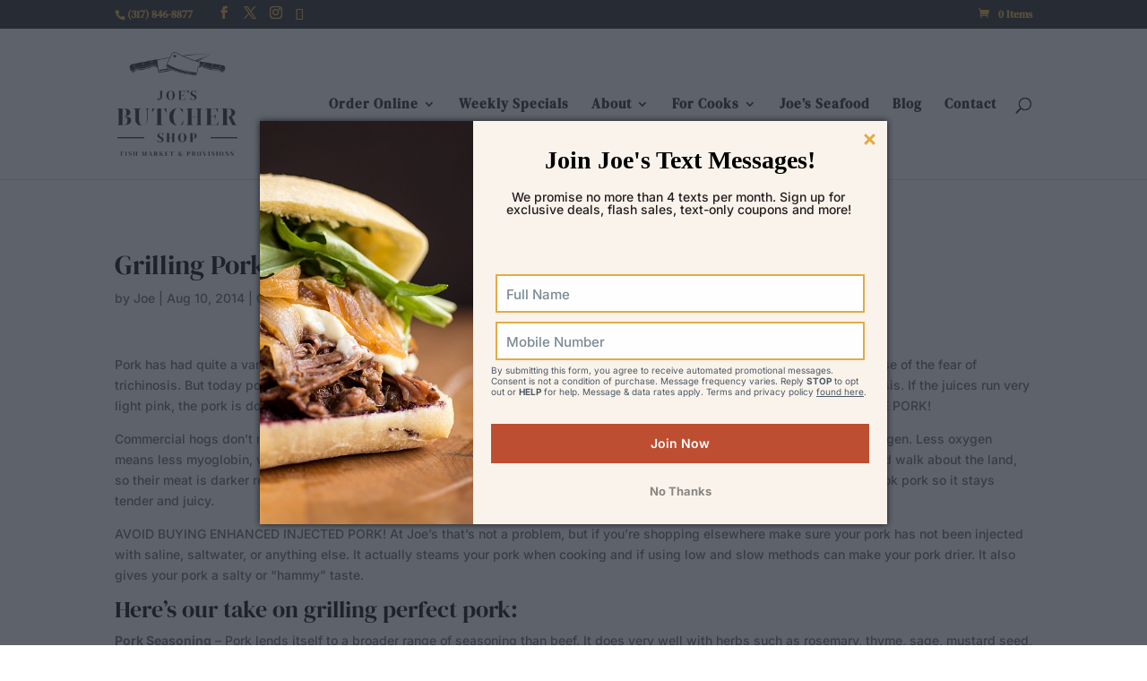

--- FILE ---
content_type: text/css
request_url: https://joesbutchershop.com/wp-content/plugins/neon-orders/public/css/neon-orders-public.css?ver=1.2.0
body_size: 507
content:
  /**
  * All of the CSS for your public-facing functionality should be
  * included in this file.
  */

  .neon-cart-container{
    position:fixed;
    width:25%;
    font-family: 'Bitter',Georgia,"Times New Roman",serif;
  }

  .neon-cart-header{
    font-size:1.6em;
    font-weight:bold;
    font-style:italic;
    color:#939393;
    border-bottom:3px solid rgba(221,155,43,0.3);
    margin-bottom:10px;
  }

  .neon-cart-item{
    display:flex;
    padding:2px 0;
    align-items: center;
    justify-content: center;
    border-bottom:rgba(0,0,0,0.2) 1px solid;
  }

  .neon-cart-item .neon-cart-item_remove{
    background-color:transparent;
    border: #333 1px solid;
    border-color:transparent;
    font-weight: bold;
    text-align:center;
    cursor: pointer;
    font-size:1.1em;
    margin-top:-1px;
    color:red;
    line-height: 1em;
    width:29px;
    height:29px;
    line-height:29px;
    margin-left:5px;
  }

  .neon-cart-item .neon-cart-item_remove:hover{
    background-color:transparent;
    border:#444 1px solid;
  }

  .evans-message{
    color:red;
    font-size:0.9em;
    line-height:1em;
  }

  .neon-orders-button{
    background-color:rgba(221, 155, 43, 0.3);
    padding:10px;
    text-align:center;
    border:#555 1px solid;
    color:#333;
    margin-top:15px;
    cursor:pointer;
  }

  .neon-category-list-container{
    font-family: 'Bitter',Georgia,"Times New Roman",serif;
  }
  
  .neon-category-list_title{
    margin-bottom:20px;
    padding-bottom:5px;
    font-style:italic;
    border-bottom:3px solid rgba(221,155,43,0.3);
    line-height:normal;
  }

  .neon-category-list_title span{
    font-size:1.3em;
    color:#939393 !important;
  }

  .neon-category-list_item{
    display:flex;
    width:100%;
    overflow:hidden;
    margin:30px 0;
  }

  .neon-category-list_image img{
    max-width:100px;
    min-width:100px;
  }

  h3.neon-category-list_name{
    display:flex;
  }

  h3.neon-category-list_name .title{
    width:100%;
  }

  h3.neon-category-list_name .title:before{
    content:". . . . . . . . . . . . . . . . . . . . . . . . . . . . . . . . . . . . . . . . . . . . . . . . . . . . . . . . . . . . . . . . . . . . . . . . . . . . . . . . . . . . . . . . . . . . . . . . . . . . . . . . . . . . . . . . . . . . . . . . . . . . . . . . . . . . . . . . . . . . . . . . . . . . . . . . . . . . . . . . . . . . . . . . . . . . . . . . . . . . . . . . . . . . . . . . . . . . . . . . . . .";
    color:#dd9b2b;
    float:left;
    white-space:nowrap;
    width:0;
  }

  h3.neon-category-list_name .title span{
    color:#dd9b2b !important;
    background-color:#fff;
    display:flex;
    flex-wrap:wrap;
  }

  .neon-category-list_content{
    margin-left:15px;
    overflow:hidden;
    width:100%;
    margin-right:15px;
  }

  .neon-category-list_price{
    color: #dd9b2b;
    font-size: 1em;
    background-color:#fff;
    margin-left:10px;
  }

  .neon-category-list_quantity-container{
    max-width: 100px;
    min-width: 100px;
    flex-basis: 100%;
  }

  .neon-category-list_quantity{
    padding: 5px;
    text-align: center;
    font-size: 1em;
    max-width: 100px;
  }

  .neon-category-list_weight{
    width:100%;
    font-size:1.2em;
  }




  .checkout .woocommerce-billing-fields h3{
    color:#000 !important;
  }

--- FILE ---
content_type: text/css;charset=UTF-8
request_url: https://joesbutchershop.com/?display_custom_css=css&ver=6.8.3
body_size: 255
content:
#page-container{
  padding-top:200px;
}

/*gform customizations*/
#gform_wrapper_2 {
	padding-top: 0;
}

body #gform_wrapper_2 .gform_body .gform_fields .gfield .gfield_label {
	color: #dd9b2b;
	font-family: "Bitter", serif;
	font-size: 18px;
}

h3.neon-category-list_name .title span {
display: inline !important;
}
#gform_submit_button_2 {
	border: 0;
	padding: 10px;
	background-color: #dd9b2b !important;
	color: #fff;
	padding: 15px;
}

/*Joes Next Door Home*/
#input_1_1 {
	width: 50%;
}

#gform_submit_button_1 {
	color: #ce1010;
	background-color: #fff;
	font-size: 21px;
	letter-spacing: 1px;
	padding: 10px;
	padding-right: 11%;
	padding-left: 11%;
	text-align: center;
	border: 0;
	font-family: "Bitter", Arial, sans-serif;
	font-size: 21px;
}

.gform_wrapper_1 .top_label .gfield_label {
	color: #FC9D9D;
}

body #gform_wrapper_1 .gform_body .gform_fields .gfield .gfield_label {
	color: #fff !important;
}

#input_1_1 {
	border: 0;
	padding: 10px;
	background-color: #F22F2F !important;
	color: #fff;
	float: left;
}

.gform_footer_1 .top_label {
	float: right;
	color: #fff;
	margin: -9% 10% 0 0;
}

/* Footer*/

#footer-bottom {
display: none;
}
#footer-widgets {
	text-align: center;
	padding: 6% 0;
}

.footer-widget .et_pb_widget {
	float: none;
	margin-bottom: 0 !important;
}

.footer-widget {
	margin-bottom: 0 !important;
	float: none;
}

.footer-widget a {
	color: #fff;
}

#footer-widgets .footer-widget li::before {
	display: none;
}

--- FILE ---
content_type: application/javascript
request_url: https://joesbutchershop.com/wp-content/themes/Divi-child/js/dropdown.js
body_size: 4852
content:
//CLICK EVENT FOR CLICKED ITEMS
var selectDropdownItem = function(e){
    e = window.event || e; 
    var currentel = this.parentElement.parentElement.querySelector(".fancy_dropdown_current");

    if (this.dataset.name == "none"){
        if (currentel.classList.contains('required')){
            currentel.innerHTML = currentel.dataset.orig + ' <span style="font-weight:normal;">(required)</span>';
        }else{
            currentel.innerHTML = currentel.dataset.orig;
        }
        currentel.dataset.prodId = null;
        currentel.dataset.price = 0;
        currentel.dataset.name = null;
        this.parentElement.parentElement.classList.toggle('active');
    }else{
        if (currentel.classList.contains('required')){
            currentel.innerHTML = this.dataset.name;
        }else{
            currentel.innerHTML = this.dataset.name + ' - $'+this.dataset.price;
        }
        currentel.dataset.prodId = this.dataset.prodId;
        currentel.dataset.price = this.dataset.price;
        currentel.dataset.name = this.dataset.name;
        this.parentElement.parentElement.classList.toggle('active');
        currentel.classList.remove('alert');
        currentel.style.backgroundColor = "initial";
    }

    
    
    

    catering_update_totals();
}

function calcTax(price) {
    price = parseFloat(price);
    var salesTax = .07;
    var totalPrice = (price * salesTax) + price;
    return parseFloat((Math.round( totalPrice * 100 ) / 100)).toFixed(2);
}

function RcalcTax(price) {
    price = parseFloat(price);
    var salesTax = 1.07;
    var totalPrice = price / salesTax;
    return parseFloat((Math.round( totalPrice * 100 ) / 100)).toFixed(2);
}


//CLICK EVENT FOR MAIN DROPDOWN
function openFancyDropdown(ths,e) {
    // When clicked, open the dropdown items
    e = window.event || e; 
    if(ths === e.target) {
        var curdrop = document.querySelector('.fancy_dropdown_container.active');
        
        if (curdrop){
            if (curdrop !== e.target){
                curdrop.classList.remove('active'); 
            }
        }
        ths.classList.toggle('active'); //true/false has/nothas
    }
    
    var dropdownitems = ths.querySelectorAll('.fancy_dropdown_item');
    for(var i=0; i<dropdownitems.length; i++){
        dropdownitems[i].addEventListener('click',selectDropdownItem,false);
    }
};

function catering_addPerson(target,num = 1,removable = false,scrollto = false){
    var template = document.querySelector('.fancy_dropdown_template');
    target = document.querySelector(target);
    if (!template || !target){return;}
    // save names
    var names = document.querySelectorAll('#catering_container .am-catering-name');
    var snames = [];
    for(var k=0;k<names.length;k++){
        snames[k] = names[k].value;
    }
    var newhtml = "";
    for (var i=0;i<num;i++){
        var content = template.innerHTML;
        newhtml += '<div class="catering-block">'+content+'</div>';
    }
    target.innerHTML = target.innerHTML + newhtml;

    // grab names again cause I set this up bad
    var names = document.querySelectorAll('#catering_container .am-catering-name');
    for(var j=0;j<names.length;j++){
        if (snames[j] == "" || snames[j] == "undefined" || snames[j] == null){
            names[j].placeholder = "Person "+(j+1);
        }else{
            names[j].value = snames[j];
        }
    }
    if (scrollto){
        jQuery('html, body').animate({
            scrollTop: jQuery(target).offset().top + target.clientHeight - 300
        }, 500, 'linear');
    }
    catering_update_totals();
}

function nameChange(tar){
    var val = tar.value;
    var newtar = tar.parentElement.parentElement.querySelectorAll('.fancy_dropdown_current');
    for(var i=0;i<newtar.length;i++){
        var txt = newtar[i].dataset.orig;
        if (val != "" && !newtar[i].dataset.price ){
            txt = txt.replace("this person's",val+"'s");
            newtar[i].innerText = txt;
        }
        
    }
}

document.addEventListener("DOMContentLoaded", function(event) {
    var cateringchk = document.getElementById('catering_container');
    if (cateringchk){
        // Output default number of options
        catering_addPerson('#catering_container',5);
        catering_update_totals();
    }
    var deld = document.querySelector('label[for=pi_delivery_date]');
    if (deld){
        deld.innerHTML = 'Desired Delivery '+deld.innerHTML;
    }
    var delt = document.querySelector('label[for=pi_delivery_time]');
    if (delt){
        delt.innerHTML = 'Desired Delivery '+delt.innerHTML;
    }
});

var totals = {};

function catering_update_totals(){
    var blocks = document.querySelectorAll('.catering-block');
    totals = {};
    var ttlcnt = 0;
    for(var i=0;i<blocks.length;i++){
        ttlcnt += 1;
        var name = blocks[i].querySelector('.am-catering-name').value;
        if (name == ""){
            name = blocks[i].querySelector('.am-catering-name').placeholder;
        }

        

        totals[i] = {};
        totals[i]['items'] = [];
        totals[i]['notes'] = blocks[i].querySelector('.am-catering-note').value;
        var items = blocks[i].querySelectorAll('.fancy_dropdown_current');
        var s_total = 0;
        for(var k=0;k<items.length;k++){
            if (items[k].dataset.price && items[k].dataset.price != "0" && !items[k].classList.contains('required')){
                s_total += parseFloat(items[k].dataset.price);
                totals[i]['items'].push({'name':items[k].dataset.name,'price':parseFloat((Math.round( items[k].dataset.price * 100 ) / 100)).toFixed(2),'id':items[k].dataset.prodId});
            }
            // Price to 4.6633 for the required items (13.99/3)
            if (items[k].classList.contains('required')){
                s_total += parseFloat(4.6633);
                totals[i]['items'].push({'name':items[k].dataset.name,'price':parseFloat(4.6633).toFixed(2),'id':items[k].dataset.prodId});
            }
        }
        totals[i]['name'] = name;
        totals[i]['price'] = s_total;
    }

    if (ttlcnt <= 5){
        jQuery('.catering-remove-person').css('display','none');
    }else{
        jQuery('.catering-remove-person').css('display','inline-block');
    }

    var ttlppl = 0;

    totals['total'] = 0;
    for (var ttl in totals){
        var frames = document.querySelectorAll('.catering-block');
        if (ttl != "total"){
            if (parseInt(totals[ttl]['price']) > 0){
                ttlppl += 1;
            }
            
            totals['total'] += totals[ttl]['price'];
            frames[ttl].querySelector('.single-total').innerHTML = '$'+parseFloat(totals[ttl]['price']).toFixed(2);
        }
    }

    var persons = "person";
    if (ttlppl > 1 || ttlppl == 0){
        persons = "people";
    }



    jQuery('.shop-cart_total').html(ttlppl+' '+persons+' - $'+parseFloat(totals.total).toFixed(2)+" (+ tax)");
    
    jQuery('#totalprice').val(parseFloat(totals.total).toFixed(2));
    
    jQuery('#orderdata').val(JSON.stringify(totals));


    formatCart(totals);

}


function formatCart(totals){
    if (totals.total == 0){return;}
    var cart_content = document.querySelector('.shop-cart_content');
    while (cart_content.firstChild) {
        cart_content.removeChild(cart_content.firstChild);
    }
    for (var key in totals){
        if (key !== "total"){
            var person = totals[key];
            var name = person.name;

            
            // If they have items, giving a price
            if (person.price > 0){                
                var container = document.createElement('div');
                container.classList.add('cater_cart_person');
                var price = parseFloat(person.price).toFixed(2);
                var taxp = 0;
                taxp = parseFloat((price) - price).toFixed(2);
                if (price == 13.98){
                    price = 13.99; //box lunch
                    taxp = parseFloat(taxp - 0.01).toFixed(2);
                }
                var content = document.createElement('div');
                content.innerHTML = (name+": $"+ price + " <span style=\"font-size:0.8em;\"> (+ tax) </span>- "+person.items.length+" items");
                container.appendChild(content);
                cart_content.appendChild(container);
            }
        }
    }
}

function removePerson(element){
    if (totals){
        var ttlcnt = 0;
        for(var key in totals){
            if (key != "total"){
                ttlcnt += 1;
            }
        }
        if (ttlcnt > 5){
            // Allowed
            if (window.confirm("Are you sure you want to remove this person from the order?")) {
                var toremove = element.parentElement;
                toremove.parentElement.removeChild(toremove);
            }
            catering_update_totals();
        }else{
            alert('Can not remove person: Catering requires a minimum of 5 people.')
        }
    }
}


jQuery(document).ready(function($){
    $(window).scroll(function (){
        if ($('#cater_bottom').length > 0){
            var bottom = $('#cater_bottom').offset().top + $('#cater_bottom').height();
            var crt = $('.shop-cart_container');
            var cartbtm = crt.offset().top + crt.height();

            var newv = (bottom - crt.height() - $(window).scrollTop());

            console.log(newv);

            if (cartbtm > bottom){
                console.log('set top');
                crt.css('top',newv + 20);
            }else{
                if (cartbtm < bottom ){
                    console.log('set initial');
                    crt.css('top','initial');
                }
                
            }
        

        /* var crt = $('.shop-cart_container');
            var ft = $('#main-footer');
            var carttop = crt.offset().top + crt.height();
            console.log(carttop+ " : "+(ft.offset().top - 10));
            if (carttop > ft.offset().top - 10){
                crt.css('bottom',carttop - ft.offset().top + inViewport(ft) - 10);
            }else{
                if (inViewport(ft) < crt.height() - 10){
                    crt.css('bottom','initial');
                }
            }*/
        }
    });

    function inViewport($el) {
        var elH = $el.outerHeight(),
            H   = $(window).height(),
            r   = $el[0].getBoundingClientRect(), t=r.top, b=r.bottom;
        return Math.max(0, t>0? Math.min(elH, H-t) : Math.min(b, H));
    }

    function checkItems(){
        var isokay = true;
        $('#catering_container .alert').removeClass('alert');
        $('#catering_container .fancy_dropdown_current.required').each(function(){
            if (!$(this)[0].dataset.price || $(this)[0].dataset.price == "0"){
                $(this).addClass('alert');
                $(this).parent().parent().addClass('alert').find('.cater_message').html('Please select a sandwich/salad, side, and dessert for this person');
                $(this).css('background-color','rgba(255,0,0,0.2)');
                isokay = false;
            }else{
                $(this).removeClass('alert');
                $(this).css('background-color','transparent');
            }
        });
        return isokay;
    }

    $(' #am_checkout_btn.catercart').click(function(e){
        e.preventDefault();
        if (checkItems()){
            $('#checkout_form').submit();
        }
    });
});








/* The sammy buffet stuff*/
jQuery(document).ready(function($){
    $('#wraptype').change(function(){
        
        var val = $(this).val();
        if (val !== "none"){
            $('.buffet_frame').css('display','block');
            if (val == "cold"){
                $('.wrap_container.cold').css('display','flex').addClass('cur');
                $('.wrap_container.hot').css('display','none').removeClass('cur');
                divvy_up($('.wrap_container.cold'));
            }else{
                $('.wrap_container.hot').css('display','flex').addClass('cur');
                $('.wrap_container.cold').css('display','none').removeClass('cur');
                divvy_up($('.wrap_container.hot'));
            }
        }else{
            $('.buffet_frame').css('display','none');
            $('.wrap_container.cold, .wrap_container.hot').css('display','none');
        }
        buffet_calc_totals();
        var ppl = $('#numpeople').val();
        var ttl = get_total_items();
        var ppldub = $('#fullwraps').is(':checked');
        var wraptype = "half-wraps";
        if (ppldub){
            wraptype = "wraps";
        }
        if (ttl < ppl){
            $('#counter_alert').removeClass('alert').addClass('warning').html('You have '+(ppl-ttl)+' '+wraptype+' left to add');
        }else{
            $('#counter_alert').removeClass('alert').removeClass('warning');
        }
    });

    $('#fullwraps').change(function(){
        buffet_calc_totals();
        divvy_up($('.wrap_container.cur'));
        var ppl = $('#numpeople').val();
        var ttl = get_total_items();
        var ppldub = $('#fullwraps').is(':checked');
        var wraptype = "half-wraps";
        if (ppldub){
            wraptype = "wraps";
        }
        if (ttl < ppl){
            $('#counter_alert').removeClass('alert').addClass('warning').html('You have '+(ppl-ttl)+' '+wraptype+' left to add');
        }else{
            $('#counter_alert').removeClass('alert').removeClass('warning');
        }
    });

    $('#numpeople').change(function(){
        var ppl = $('#numpeople').val();
        if (ppl < 14){
            $('#numpeople').val(14);
        }
        var ttl = get_total_items();
        setTimeout(buffet_calc_totals(),100);
        var ppldub = $('#fullwraps').is(':checked');
        var wraptype = "half-wraps";
        if (ppldub){
            wraptype = "wraps";
        }
        if (ppl < ttl){
            divvy_up($('.wrap_container.cur'));
        }
        if (ttl < ppl){
            $('#counter_alert').removeClass('alert').addClass('warning').html('You have '+(ppl-ttl)+' '+wraptype+' left to add');
        }else{
            $('#counter_alert').removeClass('alert').removeClass('warning');
        }
    });

    $('#extrasalad').change(function(){
        buffet_calc_totals();
    });


    $('.wrap_item .wrap_button').click(function(){
        var add = false;
        add = $(this).hasClass('add');
        var ppl = $('#numpeople').val();
        var ttl = get_total_items();
        var ppldub = $('#fullwraps').is(':checked');
        var addby = 2;
        var wraptype = "half-wraps";
        if (ppldub){
            ppl = ppl;
            addby = 1;
            wraptype = "wraps";
        }
        if (add){
            if (ttl >= ppl){
                // Can't add more
            }else{
                var tar = $(this).parent().find('.wrap_count');
                tar.html(parseInt(tar.html()) + addby);
            }
        }else{
            var tar = $(this).parent().find('.wrap_count');
            var ccnt = parseInt(tar.html());
            if (ccnt <= 0){
                // Can't go lower, disallow
            }else{
                tar.html(parseInt(tar.html()) - addby);
            }
        }
        ttl =  get_total_items();
        if (ttl < ppl){
            $('#counter_alert').removeClass('alert').addClass('warning').html('You have '+(ppl-ttl)+' '+wraptype+' left to add');
        }else{
            $('#counter_alert').removeClass('alert').removeClass('warning');
        }
    });

    function get_total_items(){
        var ttl = 0;
        $('.wrap_container.cur .wrap_count').each(function(){
            ttl += parseInt($(this).html());
        });
        return ttl;
    }

    function buffet_calc_totals(){
        var ppl = $('#numpeople').val();
        $('.saladcount').html(ppl);
        var extra = 0;
        if ($('#extrasalad').is(':checked')){
            extra = 6.99;
        }
        if ($('#fullwraps').is(':checked')){
            extra = extra + (ppl * 4.99);
        }
        $('#carttotal').html('$'+parseFloat(ppl * 12.99 + extra).toFixed(2)); //wrap

        
        $('#totalprice').val(parseFloat(ppl * 12.99 + extra).toFixed(2)); //wrap
        var orderdata = {}

        orderdata.numPeople = ppl;
        orderdata.fullWraps = $('#fullwraps').is(':checked');
        orderdata.wraps = [];
        orderdata.sides = [];
        orderdata.extraSalad = $('#extrasalad').is(':checked');
        orderdata.dessert = $('#dessert option:selected').text();
        orderdata.total = $('#totalprice').val();

        $('.wrap_container.cur .wrap_item').each(function(){
            var tmp = {};
            tmp.name = $(this).data('name');
            tmp.count = $(this).find('.wrap_count').text();
            orderdata.wraps.push(tmp);
        });

        orderdata.sides.push($('#side1 option:selected').text());
        orderdata.sides.push($('#side2 option:selected').text());

        console.log(orderdata);

        $('#orderdata').val(JSON.stringify(orderdata));


    }

    function divvy_up(target){
        var ppldub = $('#fullwraps').is(':checked');
        var times = 2;
        if (ppldub){
            times = 1;
        }
        var ppl = $('#numpeople').val()/times;
        
        
        var items = target.find('.wrap_item');
        var ieach = Math.floor(ppl/items.length);
        var irem = ppl % items.length;
        items.each(function(){
            var cnt = $(this).find('.wrap_count');
            cnt.html(ieach*times);
        });
        for (var i=0;i<irem;i++){
            var tar = items.eq(i).find('.wrap_count');
            var old = parseInt(tar.html());
            tar.html(old + times)
        }
    }

    $('#numpeoplew').change(function(){
        var ppl = $('#numpeoplew').val();
        if (ppl < 12){
            $('#numpeoplew').val(12);
        }
        $('.pplcnt').text(ppl);
        calc_buffet_price();
    });


    $('.warm_buffet_frame .am_add_to_cart.inlineb').click(function(){
        var type = $(this).attr('data-type');
        switch(type){
            case 'pasta':
                check_pasta_buffet();
                break;
        }
    });

    $('.warm_buffet_frame .extra_options .pasta_options input[type=checkbox]').change(function(){
        if($(this).siblings(':checked').length >= 2) {
            this.checked = false;
        }
        $('#pastasauce1,#pastasauce2').css('display','none');
        $('.warm_buffet_frame .extra_options .pasta_options input[type=checkbox]:checked').each(function(i){
            $('#pastasauce'+(i+1)).css('display','block').find('.label').html('Select a sauce for '+$(this).val());
        });
    });



    function check_pasta_buffet(){
        var pasta_container = $('.warm_buffet_item.buffet_pasta');
        if (!$('.extra_options').hasClass('expanded')){
            // first expansion
            $('.extra_options').addClass('expanded');
            pasta_container.find('.am_add_to_cart').html('Add to cart<span class="buffet_price"></span>');

            setTimeout(calc_buffet_price(),100);
            
        }
    }

    function calc_buffet_price(){
        var numppl = $('#numpeoplew').val();
        var price = numppl * 14.99; // warm buffet
        $('.buffet_price').text(' - $'+price+' + tax');
        $('#totalprice').val(price);
        $('#peoplecnt').val(numppl);
        
    }

    $('#wrap_cart_btn').click(function(){
        console.log('clicked');
        buffet_calc_totals();
        if ($('#side1 option:selected').val() != "none" && $('#side2 option:selected').val() != 'none' & $('#dessert option:selected').val() != 'none'){
            $('#checkout_form').submit();
        }
    });

    $('.warm_buffet_frame .am_add_to_cart.inlineb').click(function(){
        var prod_id = $(this).data('id');
        var pasta_data = [];
        var canorder = true;
        if (prod_id == "7556"){ // If warm buffet item
            if ($('.extra_options').hasClass('expanded')){
                var pastas = $('.buffet_pasta .extra_options .pasta_options input:checked');
                if (pastas.length > 0){
                    pasta_data['pasta'] = {};
                    pastas.each(function(i){
                        pasta_data['pasta'][i] = {};
                        pasta_data['pasta'][i]['pasta'] = ($(this).val());
                    });
                }else{
                    // No pasta selected
                    canorder = false;
                }
                var sauces = $('.buffet_pasta .extra_options .sauce_options input:checked');
                if (sauces.length > 0){
                    sauces.each(function(i){
                        pasta_data['pasta'][i]['sauce'] = ($(this).val());
                    });
                }else{
                    // No sauces selected
                    canorder = false;
                }
            }
        }
        calc_buffet_price();

        if (pasta_data['pasta'] !== undefined){
            console.log('{"pasta":'+JSON.stringify(pasta_data['pasta'])+'}');
            $('#orderdata').val('{"pasta":'+JSON.stringify(pasta_data['pasta'])+'}');
        }else{
            $('#orderdata').val('{}');
        }

        if (canorder){
            $('#buffet_checkout').attr('action',"/cart/?add-to-cart="+prod_id).submit();
        }
    });

});

// Get more catering button on cart page


--- FILE ---
content_type: application/javascript
request_url: https://joesbutchershop.com/wp-content/plugins/neon-multi-ship/js/steak-popup.js
body_size: 430
content:
jQuery(document).ready(function( $ ) {
  console.log('steak box popup initialized');

  var debounce = true;
  var targeturl = "#";
  var hasAccepted = false;

  if ($('#my-content-id').length > 0){
    console.log('type',$('#my-content-id').data('type'));
    jQuery.ajax({
      url: ajax_object.ajax_url,
      method: 'POST',
      data: {
        'action':'neon_notice_has_accepted',
        'type': $('#my-content-id').data('type')
      }
    }).done(function(response){
      console.log('Has accepted the notice?',response);
      hasAccepted = response;
    });
  }
  

  $('#main-content .et_pb_row a.et_pb_button.popup').click(function(e){
    if (!hasAccepted && $('#my-content-id').length > 0){
      e.preventDefault();
      targeturl = $(this).attr('href');
      tb_show($('#my-content-id').data('title'), "#TB_inline?inlineId=my-content-id");
      $('#TB_overlay').unbind('click');
    }
  });

  $('#checkout-cart-button').click(function(e){
    console.log(e);
    if (!hasAccepted && $('#my-content-id').length > 0){
      e.preventDefault();
      targeturl = $(this).attr('href');
      tb_show($('#my-content-id').data('title'), "#TB_inline?inlineId=my-content-id");
      $('#TB_overlay').unbind('click');
    }
  });

  $('#product-26590 .single_add_to_cart_button').click(function(e){
    console.log(e);
    if (!hasAccepted && $('#my-content-id').length > 0){
      e.preventDefault();
      targeturl = $(this).attr('href');
      tb_show($('#my-content-id').data('title'), "#TB_inline?inlineId=my-content-id");
      $('#TB_overlay').unbind('click');
    }
  });

  

  $(document).on('click','#TB_window .okbtn',function(){
    if (debounce){
      var tar = $(this);
      $(this).html('Accepting Terms...').block({
        message: '',
        overlayCSS: {
            background: "#000",
            opacity: .3,
        }
      });
      $.ajax({
        url: ajax_object.ajax_url,
        method: 'POST',
        data: {
          'action':'neon_accept_notice',
          'type': $('#my-content-id').data('type')
        }
      }).done(function(response){
        console.log(response);
        if (response.success){
          if (targeturl == "#"){
            hasAccepted = true;
            tar.unblock();
            tar.html('I understand the above notice');
            tb_remove();
          }else{
            if (targeturl == undefined){
              hasAccepted = true;
              $('#product-26590 .single_add_to_cart_button').click();
            }else{
              window.location = targeturl;
            }

          }
        }
      });
    }
  });

  $(document).on('click','#TB_window .cancelbtn',function(){
    tb_remove();
  });

  
  // Send php command to update the session variable
});
